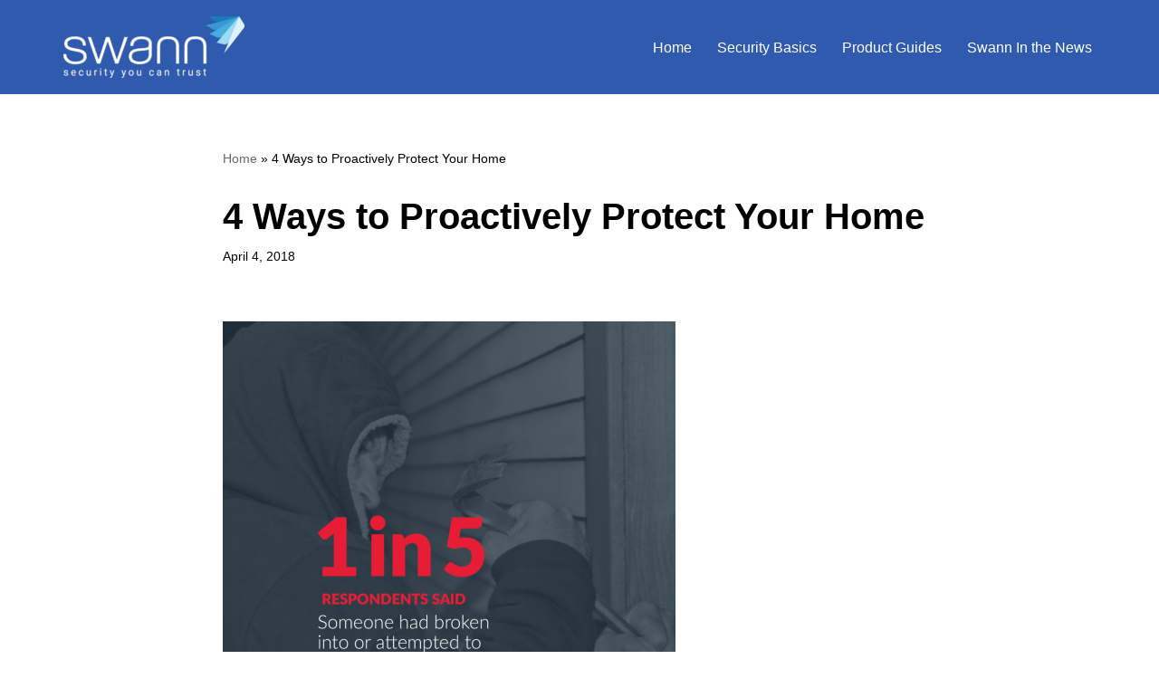

--- FILE ---
content_type: text/css; charset=UTF-8
request_url: https://blog.swann.com/wp-content/uploads/uag-plugin/assets/1000/uag-css-548.css?ver=1768515328
body_size: 180
content:
.uagb-social-share__outer-wrap,.uagb-social-share__wrap{display:flex;align-items:center;justify-content:center}.uagb-social-share__layout-vertical.uagb-social-share__outer-wrap,.uagb-social-share__layout-vertical .uagb-social-share__wrap{flex-direction:column}.uagb-social-share__layout-vertical .wp-block-uagb-social-share-child.uagb-ss-repeater.uagb-ss__wrapper:first-child{margin-top:0 !important}.uagb-social-share__layout-vertical .wp-block-uagb-social-share-child.uagb-ss-repeater.uagb-ss__wrapper:last-child{margin-bottom:0 !important}.uagb-social-share__outer-wrap a.uagb-button__link:focus{box-shadow:none}.uagb-social-share__outer-wrap .uagb-ss__wrapper{padding:0;margin-left:5px;margin-right:5px;transition:all 0.2s;display:inline-flex;text-align:center}.uagb-social-share__outer-wrap .uagb-ss__source-wrap{display:inline-block}.uagb-social-share__outer-wrap .uagb-ss__link{color:#3a3a3a;display:inline-table;line-height:0;cursor:pointer}.uagb-social-share__outer-wrap .uagb-ss__source-icon{font-size:40px;width:40px;height:40px}.uagb-social-share__outer-wrap .uagb-ss__source-image{width:40px}@media (max-width: 976px){.uagb-social-share__layout-horizontal .uagb-ss__wrapper{margin-left:0;margin-right:0}}.uagb-social-share__layout-horizontal .wp-block-uagb-social-share-child.uagb-ss-repeater.uagb-ss__wrapper:first-child{margin-left:0 !important}.uagb-social-share__layout-horizontal .wp-block-uagb-social-share-child.uagb-ss-repeater.uagb-ss__wrapper:last-child{margin-right:0 !important}
.wp-block-uagb-social-share .uagb-social-share__wrapper{text-decoration:none}.uagb-social-share__wrapper{box-shadow:none}.uagb-social-share__outer-wrap:not(.uagb-social-share__no-label) .uagb-social-share__source-wrap{margin-right:15px}.uagb-social-share__outer-wrap.uagb-social-share__icon-at-top .uagb-social-share__source-wrap{-ms-flex-item-align:flex-start;align-self:flex-start;margin-top:5px}
.uagb-block-80b7eef3 .uagb-ss-repeater span.uagb-ss__link{color: #3a3a3a;}.uagb-block-80b7eef3 .uagb-ss-repeater a.uagb-ss__link{color: #3a3a3a;}.uagb-block-80b7eef3 .uagb-ss-repeater span.uagb-ss__link svg{fill: #3a3a3a;}.uagb-block-80b7eef3 .uagb-ss-repeater a.uagb-ss__link svg{fill: #3a3a3a;}.uagb-block-80b7eef3.uagb-social-share__layout-vertical .uagb-ss__wrapper{margin-left: 0;margin-right: 0;margin-top: 5px;margin-bottom: 5px;}.uagb-block-80b7eef3.uagb-social-share__layout-vertical .uagb-ss__link{padding: 10px;}.uagb-block-80b7eef3.uagb-social-share__layout-horizontal .uagb-ss__link{padding: 10px;}.uagb-block-80b7eef3.uagb-social-share__layout-horizontal .uagb-ss__wrapper{margin-left: 5px;margin-right: 5px;}.uagb-block-80b7eef3 .wp-block-uagb-social-share-child {border-radius: 0px;}.uagb-block-80b7eef3 .uagb-ss__source-wrap{width: 30px;}.uagb-block-80b7eef3 .uagb-ss__source-wrap svg{width: 30px;height: 30px;}.uagb-block-80b7eef3 .uagb-ss__source-image{width: 30px;}.uagb-block-80b7eef3 .uagb-ss__source-icon{width: 30px;height: 30px;font-size: 30px;}.uagb-block-80b7eef3.uagb-social-share__outer-wrap{justify-content: center;-webkit-box-pack: center;-ms-flex-pack: center;-webkit-box-align: center;-ms-flex-align: center;align-items: center;}.uagb-block-8884397e.uagb-ss-repeater span.uagb-ss__link{color: #3b5998;}.uagb-block-8884397e.uagb-ss-repeater a.uagb-ss__link{color: #3b5998;}.uagb-block-8884397e.uagb-ss-repeater span.uagb-ss__link svg{fill: #3b5998;}.uagb-block-8884397e.uagb-ss-repeater a.uagb-ss__link svg{fill: #3b5998;}.uagb-block-86050eb1.uagb-ss-repeater span.uagb-ss__link{color: #55acee;}.uagb-block-86050eb1.uagb-ss-repeater a.uagb-ss__link{color: #55acee;}.uagb-block-86050eb1.uagb-ss-repeater span.uagb-ss__link svg{fill: #55acee;}.uagb-block-86050eb1.uagb-ss-repeater a.uagb-ss__link svg{fill: #55acee;}.uagb-block-35632d08.uagb-ss-repeater span.uagb-ss__link{color: #bd081c;}.uagb-block-35632d08.uagb-ss-repeater a.uagb-ss__link{color: #bd081c;}.uagb-block-35632d08.uagb-ss-repeater span.uagb-ss__link svg{fill: #bd081c;}.uagb-block-35632d08.uagb-ss-repeater a.uagb-ss__link svg{fill: #bd081c;}.uagb-block-3a98b4dd.uagb-ss-repeater span.uagb-ss__link{color: #0077b5;}.uagb-block-3a98b4dd.uagb-ss-repeater a.uagb-ss__link{color: #0077b5;}.uagb-block-3a98b4dd.uagb-ss-repeater span.uagb-ss__link svg{fill: #0077b5;}.uagb-block-3a98b4dd.uagb-ss-repeater a.uagb-ss__link svg{fill: #0077b5;}@media only screen and (max-width: 976px) {.uagb-block-80b7eef3.uagb-social-share__layout-vertical .uagb-ss__wrapper{margin-left: 0;margin-right: 0;margin-top: 5px;margin-bottom: 5px;}.uagb-block-80b7eef3.uagb-social-share__layout-horizontal .uagb-ss__wrapper{margin-left: 5px;margin-right: 5px;}.uagb-block-80b7eef3.uagb-social-share__outer-wrap{justify-content: center;-webkit-box-pack: center;-ms-flex-pack: center;-webkit-box-align: center;-ms-flex-align: center;align-items: center;}}@media only screen and (max-width: 767px) {.uagb-block-80b7eef3.uagb-social-share__layout-vertical .uagb-ss__wrapper{margin-left: 0;margin-right: 0;margin-top: 5px;margin-bottom: 5px;}.uagb-block-80b7eef3.uagb-social-share__layout-horizontal .uagb-ss__wrapper{margin-left: 5px;margin-right: 5px;}.uagb-block-80b7eef3.uagb-social-share__outer-wrap{justify-content: center;-webkit-box-pack: center;-ms-flex-pack: center;-webkit-box-align: center;-ms-flex-align: center;align-items: center;}}

--- FILE ---
content_type: application/javascript; charset=UTF-8
request_url: https://blog.swann.com/wp-content/uploads/uag-plugin/assets/1000/uag-js-548.js?ver=1768515328
body_size: -268
content:
document.addEventListener("DOMContentLoaded", function(){ var ssLinksParent = document.querySelector( '.uagb-block-80b7eef3' );
ssLinksParent?.addEventListener( 'keyup', function ( e ) {
var link = e.target.closest( '.uagb-ss__link' );
if ( link && e.keyCode === 13 ) {
	handleSocialLinkClick( link );
}
});

ssLinksParent?.addEventListener( 'click', function ( e ) {
var link = e.target.closest( '.uagb-ss__link' );
if ( link ) {
	handleSocialLinkClick( link );
}
});

function handleSocialLinkClick( link ) {
var social_url = link.dataset.href;
var target = "";
if ( social_url == "mailto:?body=" ) {
	target = "_self";
}
var request_url = "";
if ( social_url.indexOf("/pin/create/link/?url=") !== -1 ) {
	request_url = social_url + encodeURIComponent( window.location.href ) + "&media=" + 'https://blog.swann.com/wp-content/uploads/2018/06/types-of-security-cameras_pro_1080sl.jpg';
} else {
	request_url = social_url + encodeURIComponent( window.location.href );
}
window.open( request_url, target );
}
 });